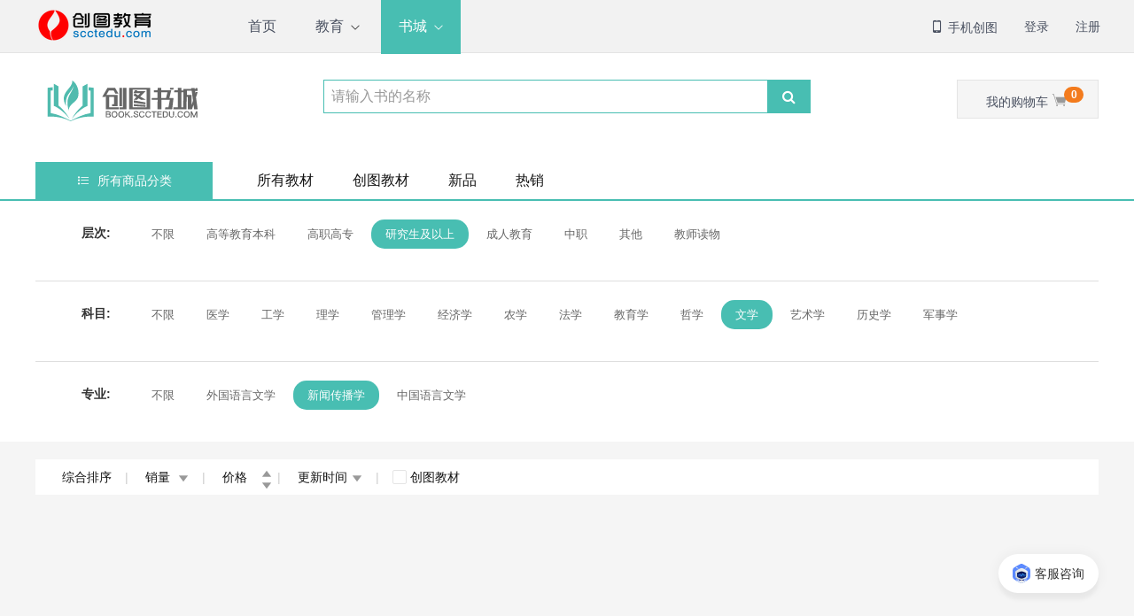

--- FILE ---
content_type: text/html; charset=UTF-8
request_url: https://book.scctedu.com/list/3/45/493
body_size: 13233
content:
<!DOCTYPE html>
<html>

<head>
    <meta charset="utf-8">
    <meta content="IE=edge,chrome=1" http-equiv="X-UA-Compatible">
    <meta name="description" content="个性化智慧教室设计、在线教学系统研发、精品课与微课制作、教学资源服务、教学数据收集，为客户提供一站式教学数字化、信息化、可监测化的解决方案">
    <meta name="keywords" content="创图教育,在线课程,智能测试,下载中心,书城">
    <meta name="viewport" content="width=device-width, initial-scale=1">
    <title>书城 | 创图教育</title>

    <!-- Set render engine for 360 browser -->
    <meta name="renderer" content="webkit">

    <!-- CSRF Token -->
    <meta name="csrf-token" content="RhC2VSvKoc6GaKqCJBkkjazRLKdGRo7XhJM0Yi9S">
    <meta name="login" content="0">
    <meta name="user_domain" content="https://user.scctedu.com">
    <meta name="app_domain" content="https://www.scctedu.com">
    <meta name="mall_domain" content="https://book.scctedu.com">
    <meta name="api_domain" content="https://api.scctedu.com/api">

    <!-- No Baidu Siteapp-->
    <meta http-equiv="Cache-Control" content="no-siteapp" />

    <link rel="icon" type="image/png" href="./img/td_icon.ico">

    <!-- Add to homescreen for Chrome on Android -->
    <meta name="mobile-web-app-capable" content="yes">
    <link rel="icon" sizes="192x192" href="assets/i/app-icon72x72@2x.png">

    <!-- Add to homescreen for Safari on iOS -->
    <meta name="apple-mobile-web-app-capable" content="yes">
    <meta name="apple-mobile-web-app-status-bar-style" content="black">
    <meta name="apple-mobile-web-app-title" content="Amaze UI" />
    <link rel="apple-touch-icon-precomposed" href="assets/i/app-icon72x72@2x.png">

    <!-- Tile icon for Win8 (144x144 + tile color) -->
    <meta name="msapplication-TileImage" content="assets/i/app-icon72x72@2x.png">
    <meta name="msapplication-TileColor" content="#0e90d2">

    <link rel="stylesheet" href="/v1/css/app.css?id=ee44f29dfc78aee70636">

        <link rel="stylesheet" href="/v1/css/book-class.css?id=922a58630f85018bda07">
</head>

<body>
<header class="view-header" id="TOP">
    <div class="am-g">
        <div class="am-u-sm-2 header-logo">
            <img src="https://attachment.scctedu.com/resources/public/logo-01.png?x-oss-process=image/resize,h_37" style="max-width: 100%;" />
        </div>
        <div class="am-u-sm-6 header-menu">
            <ul class="menu">
                <li>
                    <a href="https://book.scctedu.com/view">首页</a>
                </li>
                <li>
                    <a href="javascript:;">教育</a>
                    <i class="iconfont icon-dingbuxiala"></i>
                    <div class="menu-down">
                        <a href="https://book.scctedu.com/course">在线课程</a>

                        <a href="https://book.scctedu.com/download">下载中心</a>
                    </div>
                </li>
                <li class="header-menu-active">
                    <a href="javascript:;">书城</a>
                    <i class="iconfont icon-dingbuxiala"></i>
                    <div class="menu-down">
                        <a href="https://book.scctedu.com">所有教材</a>
                        <a href="https://book.scctedu.com/ct-textbook">创图教材</a>
                    </div>
                </li>












            </ul>
        </div>

        <div class="am-u-sm-4 ">
            <ul class="view-header-right">
                <li>
                    <a href="">
                        <i class="iconfont icon-msnui-tel"></i>
                        手机创图
                    </a>
                    <div class="header-qa view-header-right-down" style="z-index: 99999999">
                        <div class="">
                            <img src="https://attachment.scctedu.com/packages/scctedu_app.png" />
                            <span>创图教育学生端</span>
                        </div>
                        <div class="">
                            <img src="https://attachment.scctedu.com/packages/scctedu_app_teacher.png" />
                            <span>创图教育教师端</span>
                        </div>
                    </div>

                </li>
                                                <li><a href="https://book.scctedu.com/login">登录</a></li>
                <li><a href="https://book.scctedu.com/register">注册</a></li>
                            </ul>
        </div>
    </div>


</header>


    <div class="main">
        <!--书城头部 start-->
        <div class="book-header" id="menu">
    <div class="body-width">
        <div class="am-g am-g-fixed">
            <div class="am-u-sm-3 book-header-logo">
                <svg class="logo-icon" aria-hidden="true">
    <use xlink:href="#icon-weibiaoti--"></use>
</svg>
            </div>
            <div class="am-u-sm-6" style="padding: 0;">
                <div class="book-header-search">
                    <form class="am-input-group" action="https://book.scctedu.com/list">
                        <input type="text" name="keyword" class="am-form-field" placeholder="请输入书的名称" value="">
                        <span class="am-input-group-btn">
                            <button class="am-btn am-btn-default" type="submit"><span class="am-icon-search"></span> </button>
                        </span>
                    </form>
                </div>
                <p class="searchHistory">
                                    </p>
            </div>
            <div class="am-u-sm-3" style="padding: 0;">
                <div class="book-header-shopping">
                    <a href="https://book.scctedu.com/carts" class="book-header-shopping-content-tab">
                        我的购物车
                        <i class="iconfont icon-gouwuche"></i>
                        <span class="am-badge am-badge-warning am-round" id="cart_number">0</span>
                    </a>
                    <div class="book-header-shopping-content-list" id="cart-container">


                    </div>
                </div>
            </div>
        </div>
        <div class="am-g am-g-fixed">
            <div class="am-u-sm-2 allClassification">
                <a href="">
                    <i class="iconfont icon-fenlei"></i> 所有商品分类
                </a>
                <!--book-menu-list-active 首页这个class 默认显示 其他页面不用加-->
                <div class="book-menu-list " >
                                        <div class="book-menu-list-itme">
                        <h6 class="am-cf">
                            <a href="https://book.scctedu.com/list/1" class="am-fl">高等教育本科</a>
                            <a href="" class="am-fr"><i class="iconfont icon-right-copy"></i></a>
                        </h6>
                        <div class="book-menu-list-itme-class">
                                                            <a href="https://book.scctedu.com/list/1/8">医学</a>
                                                            <a href="https://book.scctedu.com/list/1/9">理学</a>
                                                            <a href="https://book.scctedu.com/list/1/10">文学</a>
                                                            <a href="https://book.scctedu.com/list/1/11">工学</a>
                                                            <a href="https://book.scctedu.com/list/1/21">农学</a>
                                                            <a href="https://book.scctedu.com/list/1/22">艺术学</a>
                                                            <a href="https://book.scctedu.com/list/1/23">教育学</a>
                                                            <a href="https://book.scctedu.com/list/1/25">管理学</a>
                                                            <a href="https://book.scctedu.com/list/1/26">法学</a>
                                                            <a href="https://book.scctedu.com/list/1/36">经济学</a>
                                                            <a href="https://book.scctedu.com/list/1/48">哲学</a>
                                                            <a href="https://book.scctedu.com/list/1/53">军事学</a>
                                                            <a href="https://book.scctedu.com/list/1/59">历史学</a>
                                                            <a href="https://book.scctedu.com/list/1/66">综合、通用</a>
                                                    </div>
                    </div>
                                        <div class="book-menu-list-itme">
                        <h6 class="am-cf">
                            <a href="https://book.scctedu.com/list/2" class="am-fl">高职高专</a>
                            <a href="" class="am-fr"><i class="iconfont icon-right-copy"></i></a>
                        </h6>
                        <div class="book-menu-list-itme-class">
                                                            <a href="https://book.scctedu.com/list/2/12">工学</a>
                                                            <a href="https://book.scctedu.com/list/2/17">医学</a>
                                                            <a href="https://book.scctedu.com/list/2/24">艺术学</a>
                                                            <a href="https://book.scctedu.com/list/2/27">教育学</a>
                                                            <a href="https://book.scctedu.com/list/2/29">理学</a>
                                                            <a href="https://book.scctedu.com/list/2/31">文学</a>
                                                            <a href="https://book.scctedu.com/list/2/37">管理学</a>
                                                            <a href="https://book.scctedu.com/list/2/47">农学</a>
                                                            <a href="https://book.scctedu.com/list/2/54">经济学</a>
                                                            <a href="https://book.scctedu.com/list/2/60">法学</a>
                                                            <a href="https://book.scctedu.com/list/2/64">历史学</a>
                                                            <a href="https://book.scctedu.com/list/2/75">哲学</a>
                                                            <a href="https://book.scctedu.com/list/2/78">军事学</a>
                                                    </div>
                    </div>
                                        <div class="book-menu-list-itme">
                        <h6 class="am-cf">
                            <a href="https://book.scctedu.com/list/3" class="am-fl">研究生及以上</a>
                            <a href="" class="am-fr"><i class="iconfont icon-right-copy"></i></a>
                        </h6>
                        <div class="book-menu-list-itme-class">
                                                            <a href="https://book.scctedu.com/list/3/13">医学</a>
                                                            <a href="https://book.scctedu.com/list/3/14">工学</a>
                                                            <a href="https://book.scctedu.com/list/3/15">理学</a>
                                                            <a href="https://book.scctedu.com/list/3/16">管理学</a>
                                                            <a href="https://book.scctedu.com/list/3/20">经济学</a>
                                                            <a href="https://book.scctedu.com/list/3/33">农学</a>
                                                            <a href="https://book.scctedu.com/list/3/34">法学</a>
                                                            <a href="https://book.scctedu.com/list/3/35">教育学</a>
                                                            <a href="https://book.scctedu.com/list/3/44">哲学</a>
                                                            <a href="https://book.scctedu.com/list/3/45">文学</a>
                                                            <a href="https://book.scctedu.com/list/3/46">艺术学</a>
                                                            <a href="https://book.scctedu.com/list/3/61">历史学</a>
                                                            <a href="https://book.scctedu.com/list/3/82">军事学</a>
                                                    </div>
                    </div>
                                        <div class="book-menu-list-itme">
                        <h6 class="am-cf">
                            <a href="https://book.scctedu.com/list/4" class="am-fl">成人教育</a>
                            <a href="" class="am-fr"><i class="iconfont icon-right-copy"></i></a>
                        </h6>
                        <div class="book-menu-list-itme-class">
                                                            <a href="https://book.scctedu.com/list/4/18">医学</a>
                                                            <a href="https://book.scctedu.com/list/4/19">艺术学</a>
                                                            <a href="https://book.scctedu.com/list/4/28">法学</a>
                                                            <a href="https://book.scctedu.com/list/4/32">理学</a>
                                                            <a href="https://book.scctedu.com/list/4/40">军事学</a>
                                                            <a href="https://book.scctedu.com/list/4/51">教育学</a>
                                                            <a href="https://book.scctedu.com/list/4/52">管理学</a>
                                                            <a href="https://book.scctedu.com/list/4/55">文学</a>
                                                            <a href="https://book.scctedu.com/list/4/56">工学</a>
                                                            <a href="https://book.scctedu.com/list/4/73">经济学</a>
                                                            <a href="https://book.scctedu.com/list/4/86">历史学</a>
                                                            <a href="https://book.scctedu.com/list/4/88">农学</a>
                                                            <a href="https://book.scctedu.com/list/4/92">哲学</a>
                                                    </div>
                    </div>
                                        <div class="book-menu-list-itme">
                        <h6 class="am-cf">
                            <a href="https://book.scctedu.com/list/5" class="am-fl">中职</a>
                            <a href="" class="am-fr"><i class="iconfont icon-right-copy"></i></a>
                        </h6>
                        <div class="book-menu-list-itme-class">
                                                            <a href="https://book.scctedu.com/list/5/30">医学</a>
                                                            <a href="https://book.scctedu.com/list/5/41">理学</a>
                                                            <a href="https://book.scctedu.com/list/5/42">管理学</a>
                                                            <a href="https://book.scctedu.com/list/5/50">工学</a>
                                                            <a href="https://book.scctedu.com/list/5/62">艺术学</a>
                                                            <a href="https://book.scctedu.com/list/5/71">经济学</a>
                                                            <a href="https://book.scctedu.com/list/5/72">文学</a>
                                                            <a href="https://book.scctedu.com/list/5/76">教育学</a>
                                                            <a href="https://book.scctedu.com/list/5/83">哲学</a>
                                                            <a href="https://book.scctedu.com/list/5/84">法学</a>
                                                            <a href="https://book.scctedu.com/list/5/87">农学</a>
                                                            <a href="https://book.scctedu.com/list/5/90">历史学</a>
                                                    </div>
                    </div>
                                        <div class="book-menu-list-itme">
                        <h6 class="am-cf">
                            <a href="https://book.scctedu.com/list/6" class="am-fl">其他</a>
                            <a href="" class="am-fr"><i class="iconfont icon-right-copy"></i></a>
                        </h6>
                        <div class="book-menu-list-itme-class">
                                                            <a href="https://book.scctedu.com/list/6/38">工学</a>
                                                            <a href="https://book.scctedu.com/list/6/43">教育学</a>
                                                            <a href="https://book.scctedu.com/list/6/49">医学</a>
                                                            <a href="https://book.scctedu.com/list/6/57">艺术学</a>
                                                            <a href="https://book.scctedu.com/list/6/65">管理学</a>
                                                            <a href="https://book.scctedu.com/list/6/67">理学</a>
                                                            <a href="https://book.scctedu.com/list/6/68">法学</a>
                                                            <a href="https://book.scctedu.com/list/6/69">历史学</a>
                                                            <a href="https://book.scctedu.com/list/6/70">军事学</a>
                                                            <a href="https://book.scctedu.com/list/6/79">文学</a>
                                                            <a href="https://book.scctedu.com/list/6/80">其他</a>
                                                            <a href="https://book.scctedu.com/list/6/741">经济学</a>
                                                            <a href="https://book.scctedu.com/list/6/742">综合、通用</a>
                                                    </div>
                    </div>
                                        <div class="book-menu-list-itme">
                        <h6 class="am-cf">
                            <a href="https://book.scctedu.com/list/7" class="am-fl">教师读物</a>
                            <a href="" class="am-fr"><i class="iconfont icon-right-copy"></i></a>
                        </h6>
                        <div class="book-menu-list-itme-class">
                                                            <a href="https://book.scctedu.com/list/7/39">理学</a>
                                                            <a href="https://book.scctedu.com/list/7/58">教育学</a>
                                                            <a href="https://book.scctedu.com/list/7/63">工学</a>
                                                            <a href="https://book.scctedu.com/list/7/74">艺术学</a>
                                                            <a href="https://book.scctedu.com/list/7/77">医学</a>
                                                            <a href="https://book.scctedu.com/list/7/81">文学</a>
                                                            <a href="https://book.scctedu.com/list/7/85">法学</a>
                                                            <a href="https://book.scctedu.com/list/7/89">历史学</a>
                                                            <a href="https://book.scctedu.com/list/7/91">哲学</a>
                                                    </div>
                    </div>
                    
                        <div class="item-body-content">
                                                        <div class="book-menu-list-itme-body">
                                                                <div class="item-body">
                                    <div class="item-body-class">
                                        <label for="">医学</label>
                                    </div>
                                    <div class="item-body-list">
                                                                                <a href="https://book.scctedu.com/list/1/8/248">药学</a>
                                                                                <a href="https://book.scctedu.com/list/1/8/249">基础医学</a>
                                                                                <a href="https://book.scctedu.com/list/1/8/250">护理学</a>
                                                                                <a href="https://book.scctedu.com/list/1/8/251">临床医学</a>
                                                                                <a href="https://book.scctedu.com/list/1/8/252">医学技术</a>
                                                                                <a href="https://book.scctedu.com/list/1/8/253">公共卫生与预防医学</a>
                                                                                <a href="https://book.scctedu.com/list/1/8/254">中药学</a>
                                                                                <a href="https://book.scctedu.com/list/1/8/255">中西医结合</a>
                                                                                <a href="https://book.scctedu.com/list/1/8/256">口腔医学</a>
                                                                                <a href="https://book.scctedu.com/list/1/8/257">特种医学</a>
                                                                                <a href="https://book.scctedu.com/list/1/8/258">中医学</a>
                                                                            </div>
                                </div>
                                                                <div class="item-body">
                                    <div class="item-body-class">
                                        <label for="">理学</label>
                                    </div>
                                    <div class="item-body-list">
                                                                                <a href="https://book.scctedu.com/list/1/9/213">数学</a>
                                                                                <a href="https://book.scctedu.com/list/1/9/214">化学</a>
                                                                                <a href="https://book.scctedu.com/list/1/9/215">物理学</a>
                                                                                <a href="https://book.scctedu.com/list/1/9/216">大气科学</a>
                                                                                <a href="https://book.scctedu.com/list/1/9/217">生物学</a>
                                                                                <a href="https://book.scctedu.com/list/1/9/218">统计学</a>
                                                                                <a href="https://book.scctedu.com/list/1/9/219">科学技术史</a>
                                                                                <a href="https://book.scctedu.com/list/1/9/220">地理学</a>
                                                                                <a href="https://book.scctedu.com/list/1/9/221">地质学</a>
                                                                                <a href="https://book.scctedu.com/list/1/9/222">海洋科学</a>
                                                                                <a href="https://book.scctedu.com/list/1/9/223">生态学</a>
                                                                                <a href="https://book.scctedu.com/list/1/9/224">系统科学</a>
                                                                                <a href="https://book.scctedu.com/list/1/9/225">天文学</a>
                                                                                <a href="https://book.scctedu.com/list/1/9/226">软件工程</a>
                                                                                <a href="https://book.scctedu.com/list/1/9/227">外国语言学</a>
                                                                                <a href="https://book.scctedu.com/list/1/9/228">地球物理学</a>
                                                                                <a href="https://book.scctedu.com/list/1/9/229">电气工程</a>
                                                                            </div>
                                </div>
                                                                <div class="item-body">
                                    <div class="item-body-class">
                                        <label for="">文学</label>
                                    </div>
                                    <div class="item-body-list">
                                                                                <a href="https://book.scctedu.com/list/1/10/244">中国语言文学</a>
                                                                                <a href="https://book.scctedu.com/list/1/10/245">外国语言文学</a>
                                                                                <a href="https://book.scctedu.com/list/1/10/246">新闻传播学</a>
                                                                                <a href="https://book.scctedu.com/list/1/10/247">美术学</a>
                                                                            </div>
                                </div>
                                                                <div class="item-body">
                                    <div class="item-body-class">
                                        <label for="">工学</label>
                                    </div>
                                    <div class="item-body-list">
                                                                                <a href="https://book.scctedu.com/list/1/11/159">软件工程</a>
                                                                                <a href="https://book.scctedu.com/list/1/11/160">环境科学与工程</a>
                                                                                <a href="https://book.scctedu.com/list/1/11/161">电气工程</a>
                                                                                <a href="https://book.scctedu.com/list/1/11/162">信息与通信工程</a>
                                                                                <a href="https://book.scctedu.com/list/1/11/163">力学</a>
                                                                                <a href="https://book.scctedu.com/list/1/11/164">计算机科学与技术</a>
                                                                                <a href="https://book.scctedu.com/list/1/11/165">地质资源与地质工程</a>
                                                                                <a href="https://book.scctedu.com/list/1/11/166">材料科学与工程</a>
                                                                                <a href="https://book.scctedu.com/list/1/11/167">城乡规划学</a>
                                                                                <a href="https://book.scctedu.com/list/1/11/168">核科学与技术</a>
                                                                                <a href="https://book.scctedu.com/list/1/11/169">土木工程</a>
                                                                                <a href="https://book.scctedu.com/list/1/11/170">建筑学</a>
                                                                                <a href="https://book.scctedu.com/list/1/11/171">食品科学与工程</a>
                                                                                <a href="https://book.scctedu.com/list/1/11/172">机械工程</a>
                                                                                <a href="https://book.scctedu.com/list/1/11/173">风景园林学</a>
                                                                                <a href="https://book.scctedu.com/list/1/11/174">安全科学与工程</a>
                                                                                <a href="https://book.scctedu.com/list/1/11/175">动力工程及工程热物理</a>
                                                                                <a href="https://book.scctedu.com/list/1/11/176">电子科学与技术</a>
                                                                                <a href="https://book.scctedu.com/list/1/11/177">工学</a>
                                                                                <a href="https://book.scctedu.com/list/1/11/178">控制科学与工程</a>
                                                                                <a href="https://book.scctedu.com/list/1/11/179">交通运输工程</a>
                                                                                <a href="https://book.scctedu.com/list/1/11/180">生物工程</a>
                                                                                <a href="https://book.scctedu.com/list/1/11/181">生物医学工程</a>
                                                                                <a href="https://book.scctedu.com/list/1/11/182">轻工技术与工程</a>
                                                                                <a href="https://book.scctedu.com/list/1/11/183">化学工程与技术</a>
                                                                                <a href="https://book.scctedu.com/list/1/11/184">航空宇航科学与技术</a>
                                                                                <a href="https://book.scctedu.com/list/1/11/185">光学工程</a>
                                                                                <a href="https://book.scctedu.com/list/1/11/186">测绘科学与技术</a>
                                                                                <a href="https://book.scctedu.com/list/1/11/187">石油与天然气工程</a>
                                                                                <a href="https://book.scctedu.com/list/1/11/188">船舶与海洋工程</a>
                                                                                <a href="https://book.scctedu.com/list/1/11/189">水利工程</a>
                                                                                <a href="https://book.scctedu.com/list/1/11/190">冶金工程</a>
                                                                                <a href="https://book.scctedu.com/list/1/11/191">仪器科学与技术</a>
                                                                                <a href="https://book.scctedu.com/list/1/11/192">纺织科学与工程</a>
                                                                                <a href="https://book.scctedu.com/list/1/11/193">矿业工程</a>
                                                                                <a href="https://book.scctedu.com/list/1/11/194">林业工程</a>
                                                                                <a href="https://book.scctedu.com/list/1/11/195">农业工程</a>
                                                                                <a href="https://book.scctedu.com/list/1/11/758">设计学</a>
                                                                                <a href="https://book.scctedu.com/list/1/11/771">网络空间安全</a>
                                                                            </div>
                                </div>
                                                                <div class="item-body">
                                    <div class="item-body-class">
                                        <label for="">农学</label>
                                    </div>
                                    <div class="item-body-list">
                                                                                <a href="https://book.scctedu.com/list/1/21/235">作物学</a>
                                                                                <a href="https://book.scctedu.com/list/1/21/236">农业资源与环境</a>
                                                                                <a href="https://book.scctedu.com/list/1/21/237">兽医学</a>
                                                                                <a href="https://book.scctedu.com/list/1/21/238">水产</a>
                                                                                <a href="https://book.scctedu.com/list/1/21/239">植物保护</a>
                                                                                <a href="https://book.scctedu.com/list/1/21/240">林学</a>
                                                                                <a href="https://book.scctedu.com/list/1/21/241">畜牧学</a>
                                                                                <a href="https://book.scctedu.com/list/1/21/242">园艺学</a>
                                                                                <a href="https://book.scctedu.com/list/1/21/243">草学</a>
                                                                                <a href="https://book.scctedu.com/list/1/21/764">农业工程</a>
                                                                            </div>
                                </div>
                                                                <div class="item-body">
                                    <div class="item-body-class">
                                        <label for="">艺术学</label>
                                    </div>
                                    <div class="item-body-list">
                                                                                <a href="https://book.scctedu.com/list/1/22/259">设计学</a>
                                                                                <a href="https://book.scctedu.com/list/1/22/260">美术学</a>
                                                                                <a href="https://book.scctedu.com/list/1/22/261">戏剧与影视学</a>
                                                                                <a href="https://book.scctedu.com/list/1/22/262">音乐与舞蹈学</a>
                                                                                <a href="https://book.scctedu.com/list/1/22/263">艺术学理论</a>
                                                                                <a href="https://book.scctedu.com/list/1/22/264">外国语言文学</a>
                                                                                <a href="https://book.scctedu.com/list/1/22/265">体育学</a>
                                                                            </div>
                                </div>
                                                                <div class="item-body">
                                    <div class="item-body-class">
                                        <label for="">教育学</label>
                                    </div>
                                    <div class="item-body-list">
                                                                                <a href="https://book.scctedu.com/list/1/23/201">教育学</a>
                                                                                <a href="https://book.scctedu.com/list/1/23/202">体育学</a>
                                                                                <a href="https://book.scctedu.com/list/1/23/203">心理学</a>
                                                                                <a href="https://book.scctedu.com/list/1/23/204">管理学</a>
                                                                            </div>
                                </div>
                                                                <div class="item-body">
                                    <div class="item-body-class">
                                        <label for="">管理学</label>
                                    </div>
                                    <div class="item-body-list">
                                                                                <a href="https://book.scctedu.com/list/1/25/196">管理科学与工程</a>
                                                                                <a href="https://book.scctedu.com/list/1/25/197">工商管理</a>
                                                                                <a href="https://book.scctedu.com/list/1/25/198">公共管理</a>
                                                                                <a href="https://book.scctedu.com/list/1/25/199">图书情报与档案管理</a>
                                                                                <a href="https://book.scctedu.com/list/1/25/200">农林经济管理</a>
                                                                            </div>
                                </div>
                                                                <div class="item-body">
                                    <div class="item-body-class">
                                        <label for="">法学</label>
                                    </div>
                                    <div class="item-body-list">
                                                                                <a href="https://book.scctedu.com/list/1/26/153">马克思主义理论</a>
                                                                                <a href="https://book.scctedu.com/list/1/26/154">法学</a>
                                                                                <a href="https://book.scctedu.com/list/1/26/155">公安学</a>
                                                                                <a href="https://book.scctedu.com/list/1/26/156">社会学</a>
                                                                                <a href="https://book.scctedu.com/list/1/26/157">政治学</a>
                                                                                <a href="https://book.scctedu.com/list/1/26/158">民族学</a>
                                                                            </div>
                                </div>
                                                                <div class="item-body">
                                    <div class="item-body-class">
                                        <label for="">经济学</label>
                                    </div>
                                    <div class="item-body-list">
                                                                                <a href="https://book.scctedu.com/list/1/36/205">应用经济学</a>
                                                                                <a href="https://book.scctedu.com/list/1/36/206">理论经济学</a>
                                                                                <a href="https://book.scctedu.com/list/1/36/207">经济学</a>
                                                                            </div>
                                </div>
                                                                <div class="item-body">
                                    <div class="item-body-class">
                                        <label for="">哲学</label>
                                    </div>
                                    <div class="item-body-list">
                                                                                <a href="https://book.scctedu.com/list/1/48/266">哲学</a>
                                                                            </div>
                                </div>
                                                                <div class="item-body">
                                    <div class="item-body-class">
                                        <label for="">军事学</label>
                                    </div>
                                    <div class="item-body-list">
                                                                                <a href="https://book.scctedu.com/list/1/53/208">军事思想及军事历史</a>
                                                                                <a href="https://book.scctedu.com/list/1/53/209">军队指挥学</a>
                                                                                <a href="https://book.scctedu.com/list/1/53/210">军事训练学</a>
                                                                                <a href="https://book.scctedu.com/list/1/53/211">军事学</a>
                                                                                <a href="https://book.scctedu.com/list/1/53/212">军制学</a>
                                                                            </div>
                                </div>
                                                                <div class="item-body">
                                    <div class="item-body-class">
                                        <label for="">历史学</label>
                                    </div>
                                    <div class="item-body-list">
                                                                                <a href="https://book.scctedu.com/list/1/59/230">中国史</a>
                                                                                <a href="https://book.scctedu.com/list/1/59/231">世界史</a>
                                                                                <a href="https://book.scctedu.com/list/1/59/232">历史学</a>
                                                                                <a href="https://book.scctedu.com/list/1/59/233">外国史</a>
                                                                                <a href="https://book.scctedu.com/list/1/59/234">考古学</a>
                                                                            </div>
                                </div>
                                                                <div class="item-body">
                                    <div class="item-body-class">
                                        <label for="">综合、通用</label>
                                    </div>
                                    <div class="item-body-list">
                                                                                <a href="https://book.scctedu.com/list/1/66/267">自然科学总论</a>
                                                                                <a href="https://book.scctedu.com/list/1/66/268">社会科学总论</a>
                                                                            </div>
                                </div>
                                                            </div>
                                                        <div class="book-menu-list-itme-body">
                                                                <div class="item-body">
                                    <div class="item-body-class">
                                        <label for="">工学</label>
                                    </div>
                                    <div class="item-body-list">
                                                                                <a href="https://book.scctedu.com/list/2/12/274">计算机科学与技术</a>
                                                                                <a href="https://book.scctedu.com/list/2/12/275">土木工程</a>
                                                                                <a href="https://book.scctedu.com/list/2/12/276">交通运输工程</a>
                                                                                <a href="https://book.scctedu.com/list/2/12/277">电气工程</a>
                                                                                <a href="https://book.scctedu.com/list/2/12/278">机械工程</a>
                                                                                <a href="https://book.scctedu.com/list/2/12/279">轻工技术与工程</a>
                                                                                <a href="https://book.scctedu.com/list/2/12/280">建筑学</a>
                                                                                <a href="https://book.scctedu.com/list/2/12/281">软件工程</a>
                                                                                <a href="https://book.scctedu.com/list/2/12/282">化学工程与技术</a>
                                                                                <a href="https://book.scctedu.com/list/2/12/283">电子科学与技术</a>
                                                                                <a href="https://book.scctedu.com/list/2/12/284">风景园林学</a>
                                                                                <a href="https://book.scctedu.com/list/2/12/285">力学</a>
                                                                                <a href="https://book.scctedu.com/list/2/12/286">食品科学与工程</a>
                                                                                <a href="https://book.scctedu.com/list/2/12/287">信息与通信工程</a>
                                                                                <a href="https://book.scctedu.com/list/2/12/288">船舶与海洋工程</a>
                                                                                <a href="https://book.scctedu.com/list/2/12/289">林业工程</a>
                                                                                <a href="https://book.scctedu.com/list/2/12/290">控制科学与工程</a>
                                                                                <a href="https://book.scctedu.com/list/2/12/291">材料科学与工程</a>
                                                                                <a href="https://book.scctedu.com/list/2/12/292">动力工程及工程热物理</a>
                                                                                <a href="https://book.scctedu.com/list/2/12/293">农业工程</a>
                                                                                <a href="https://book.scctedu.com/list/2/12/294">测绘科学与技术</a>
                                                                                <a href="https://book.scctedu.com/list/2/12/295">纺织科学与工程</a>
                                                                                <a href="https://book.scctedu.com/list/2/12/296">水利工程</a>
                                                                                <a href="https://book.scctedu.com/list/2/12/297">生物工程</a>
                                                                                <a href="https://book.scctedu.com/list/2/12/298">外国语言文学</a>
                                                                                <a href="https://book.scctedu.com/list/2/12/299">环境科学与工程</a>
                                                                                <a href="https://book.scctedu.com/list/2/12/300">城乡规划学</a>
                                                                                <a href="https://book.scctedu.com/list/2/12/301">航空宇航科学与技术</a>
                                                                                <a href="https://book.scctedu.com/list/2/12/302">矿业工程</a>
                                                                                <a href="https://book.scctedu.com/list/2/12/303">地质资源与地质工程</a>
                                                                                <a href="https://book.scctedu.com/list/2/12/304">生物医学工程</a>
                                                                                <a href="https://book.scctedu.com/list/2/12/305">光学工程</a>
                                                                                <a href="https://book.scctedu.com/list/2/12/306">仪器科学与技术</a>
                                                                                <a href="https://book.scctedu.com/list/2/12/307">安全科学与工程</a>
                                                                                <a href="https://book.scctedu.com/list/2/12/308">石油与天然气工程</a>
                                                                                <a href="https://book.scctedu.com/list/2/12/772">网络空间安全</a>
                                                                            </div>
                                </div>
                                                                <div class="item-body">
                                    <div class="item-body-class">
                                        <label for="">医学</label>
                                    </div>
                                    <div class="item-body-list">
                                                                                <a href="https://book.scctedu.com/list/2/17/348">护理学</a>
                                                                                <a href="https://book.scctedu.com/list/2/17/349">中药学</a>
                                                                                <a href="https://book.scctedu.com/list/2/17/350">基础医学</a>
                                                                                <a href="https://book.scctedu.com/list/2/17/351">药学</a>
                                                                                <a href="https://book.scctedu.com/list/2/17/352">医学技术</a>
                                                                                <a href="https://book.scctedu.com/list/2/17/353">临床医学</a>
                                                                                <a href="https://book.scctedu.com/list/2/17/354">中医学</a>
                                                                                <a href="https://book.scctedu.com/list/2/17/355">口腔医学</a>
                                                                                <a href="https://book.scctedu.com/list/2/17/356">公共卫生与预防医学</a>
                                                                                <a href="https://book.scctedu.com/list/2/17/357">特种医学</a>
                                                                            </div>
                                </div>
                                                                <div class="item-body">
                                    <div class="item-body-class">
                                        <label for="">艺术学</label>
                                    </div>
                                    <div class="item-body-list">
                                                                                <a href="https://book.scctedu.com/list/2/24/358">音乐与舞蹈学</a>
                                                                                <a href="https://book.scctedu.com/list/2/24/359">戏剧与影视学</a>
                                                                                <a href="https://book.scctedu.com/list/2/24/360">设计学</a>
                                                                                <a href="https://book.scctedu.com/list/2/24/361">美术学</a>
                                                                                <a href="https://book.scctedu.com/list/2/24/362">艺术学理论</a>
                                                                            </div>
                                </div>
                                                                <div class="item-body">
                                    <div class="item-body-class">
                                        <label for="">教育学</label>
                                    </div>
                                    <div class="item-body-list">
                                                                                <a href="https://book.scctedu.com/list/2/27/314">教育学</a>
                                                                                <a href="https://book.scctedu.com/list/2/27/315">体育学</a>
                                                                                <a href="https://book.scctedu.com/list/2/27/316">心理学</a>
                                                                                <a href="https://book.scctedu.com/list/2/27/317">文化学</a>
                                                                            </div>
                                </div>
                                                                <div class="item-body">
                                    <div class="item-body-class">
                                        <label for="">理学</label>
                                    </div>
                                    <div class="item-body-list">
                                                                                <a href="https://book.scctedu.com/list/2/29/323">数学</a>
                                                                                <a href="https://book.scctedu.com/list/2/29/324">生物学</a>
                                                                                <a href="https://book.scctedu.com/list/2/29/325">物理学</a>
                                                                                <a href="https://book.scctedu.com/list/2/29/326">化学</a>
                                                                                <a href="https://book.scctedu.com/list/2/29/327">地质学</a>
                                                                                <a href="https://book.scctedu.com/list/2/29/328">统计学</a>
                                                                                <a href="https://book.scctedu.com/list/2/29/329">科学技术史</a>
                                                                                <a href="https://book.scctedu.com/list/2/29/330">地理学</a>
                                                                                <a href="https://book.scctedu.com/list/2/29/331">软件工程</a>
                                                                                <a href="https://book.scctedu.com/list/2/29/332">生态学</a>
                                                                                <a href="https://book.scctedu.com/list/2/29/765">大气科学</a>
                                                                                <a href="https://book.scctedu.com/list/2/29/773">海洋科学</a>
                                                                            </div>
                                </div>
                                                                <div class="item-body">
                                    <div class="item-body-class">
                                        <label for="">文学</label>
                                    </div>
                                    <div class="item-body-list">
                                                                                <a href="https://book.scctedu.com/list/2/31/345">外国语言文学</a>
                                                                                <a href="https://book.scctedu.com/list/2/31/346">中国语言文学</a>
                                                                                <a href="https://book.scctedu.com/list/2/31/347">新闻传播学</a>
                                                                            </div>
                                </div>
                                                                <div class="item-body">
                                    <div class="item-body-class">
                                        <label for="">管理学</label>
                                    </div>
                                    <div class="item-body-list">
                                                                                <a href="https://book.scctedu.com/list/2/37/309">工商管理</a>
                                                                                <a href="https://book.scctedu.com/list/2/37/310">公共管理</a>
                                                                                <a href="https://book.scctedu.com/list/2/37/311">管理科学与工程</a>
                                                                                <a href="https://book.scctedu.com/list/2/37/312">图书情报与档案管理</a>
                                                                                <a href="https://book.scctedu.com/list/2/37/313">农林经济管理</a>
                                                                            </div>
                                </div>
                                                                <div class="item-body">
                                    <div class="item-body-class">
                                        <label for="">农学</label>
                                    </div>
                                    <div class="item-body-list">
                                                                                <a href="https://book.scctedu.com/list/2/47/336">林学</a>
                                                                                <a href="https://book.scctedu.com/list/2/47/337">兽医学</a>
                                                                                <a href="https://book.scctedu.com/list/2/47/338">园艺学</a>
                                                                                <a href="https://book.scctedu.com/list/2/47/339">植物保护</a>
                                                                                <a href="https://book.scctedu.com/list/2/47/340">水产</a>
                                                                                <a href="https://book.scctedu.com/list/2/47/341">农业资源与环境</a>
                                                                                <a href="https://book.scctedu.com/list/2/47/342">作物学</a>
                                                                                <a href="https://book.scctedu.com/list/2/47/343">畜牧学</a>
                                                                                <a href="https://book.scctedu.com/list/2/47/344">草学</a>
                                                                                <a href="https://book.scctedu.com/list/2/47/767">农业工程</a>
                                                                            </div>
                                </div>
                                                                <div class="item-body">
                                    <div class="item-body-class">
                                        <label for="">经济学</label>
                                    </div>
                                    <div class="item-body-list">
                                                                                <a href="https://book.scctedu.com/list/2/54/318">应用经济学</a>
                                                                                <a href="https://book.scctedu.com/list/2/54/319">理论经济学</a>
                                                                            </div>
                                </div>
                                                                <div class="item-body">
                                    <div class="item-body-class">
                                        <label for="">法学</label>
                                    </div>
                                    <div class="item-body-list">
                                                                                <a href="https://book.scctedu.com/list/2/60/269">法学</a>
                                                                                <a href="https://book.scctedu.com/list/2/60/270">社会学</a>
                                                                                <a href="https://book.scctedu.com/list/2/60/271">马克思主义理论</a>
                                                                                <a href="https://book.scctedu.com/list/2/60/272">公安学</a>
                                                                                <a href="https://book.scctedu.com/list/2/60/273">政治学</a>
                                                                            </div>
                                </div>
                                                                <div class="item-body">
                                    <div class="item-body-class">
                                        <label for="">历史学</label>
                                    </div>
                                    <div class="item-body-list">
                                                                                <a href="https://book.scctedu.com/list/2/64/333">中国史</a>
                                                                                <a href="https://book.scctedu.com/list/2/64/334">外国史</a>
                                                                                <a href="https://book.scctedu.com/list/2/64/335">世界史</a>
                                                                            </div>
                                </div>
                                                                <div class="item-body">
                                    <div class="item-body-class">
                                        <label for="">哲学</label>
                                    </div>
                                    <div class="item-body-list">
                                                                                <a href="https://book.scctedu.com/list/2/75/363">哲学</a>
                                                                            </div>
                                </div>
                                                                <div class="item-body">
                                    <div class="item-body-class">
                                        <label for="">军事学</label>
                                    </div>
                                    <div class="item-body-list">
                                                                                <a href="https://book.scctedu.com/list/2/78/320">军队指挥学</a>
                                                                                <a href="https://book.scctedu.com/list/2/78/321">军事思想及军事历史</a>
                                                                                <a href="https://book.scctedu.com/list/2/78/322">军事训练学</a>
                                                                            </div>
                                </div>
                                                            </div>
                                                        <div class="book-menu-list-itme-body">
                                                                <div class="item-body">
                                    <div class="item-body-class">
                                        <label for="">医学</label>
                                    </div>
                                    <div class="item-body-list">
                                                                                <a href="https://book.scctedu.com/list/3/13/495">临床医学</a>
                                                                                <a href="https://book.scctedu.com/list/3/13/496">基础医学</a>
                                                                                <a href="https://book.scctedu.com/list/3/13/497">药学</a>
                                                                                <a href="https://book.scctedu.com/list/3/13/498">口腔医学</a>
                                                                                <a href="https://book.scctedu.com/list/3/13/499">特种医学</a>
                                                                                <a href="https://book.scctedu.com/list/3/13/500">医学技术</a>
                                                                                <a href="https://book.scctedu.com/list/3/13/501">中医学</a>
                                                                                <a href="https://book.scctedu.com/list/3/13/502">公共卫生与预防医学</a>
                                                                                <a href="https://book.scctedu.com/list/3/13/503">中西医结合</a>
                                                                                <a href="https://book.scctedu.com/list/3/13/757">护理学</a>
                                                                                <a href="https://book.scctedu.com/list/3/13/766">中药学</a>
                                                                            </div>
                                </div>
                                                                <div class="item-body">
                                    <div class="item-body-class">
                                        <label for="">工学</label>
                                    </div>
                                    <div class="item-body-list">
                                                                                <a href="https://book.scctedu.com/list/3/14/422">环境科学与工程</a>
                                                                                <a href="https://book.scctedu.com/list/3/14/423">力学</a>
                                                                                <a href="https://book.scctedu.com/list/3/14/424">材料科学与工程</a>
                                                                                <a href="https://book.scctedu.com/list/3/14/425">轻工技术与工程</a>
                                                                                <a href="https://book.scctedu.com/list/3/14/426">航空宇航科学与技术</a>
                                                                                <a href="https://book.scctedu.com/list/3/14/427">机械工程</a>
                                                                                <a href="https://book.scctedu.com/list/3/14/428">水利工程</a>
                                                                                <a href="https://book.scctedu.com/list/3/14/429">计算机科学与技术</a>
                                                                                <a href="https://book.scctedu.com/list/3/14/430">测绘科学与技术</a>
                                                                                <a href="https://book.scctedu.com/list/3/14/431">信息与通信工程</a>
                                                                                <a href="https://book.scctedu.com/list/3/14/432">电气工程</a>
                                                                                <a href="https://book.scctedu.com/list/3/14/433">控制科学与工程</a>
                                                                                <a href="https://book.scctedu.com/list/3/14/434">交通运输工程</a>
                                                                                <a href="https://book.scctedu.com/list/3/14/435">化学工程与技术</a>
                                                                                <a href="https://book.scctedu.com/list/3/14/436">生物医学工程</a>
                                                                                <a href="https://book.scctedu.com/list/3/14/437">土木工程</a>
                                                                                <a href="https://book.scctedu.com/list/3/14/438">动力工程及工程热物理</a>
                                                                                <a href="https://book.scctedu.com/list/3/14/439">地质资源与地质工程</a>
                                                                                <a href="https://book.scctedu.com/list/3/14/440">软件工程</a>
                                                                                <a href="https://book.scctedu.com/list/3/14/441">电子科学与技术</a>
                                                                                <a href="https://book.scctedu.com/list/3/14/442">核科学与技术</a>
                                                                                <a href="https://book.scctedu.com/list/3/14/443">光学工程</a>
                                                                                <a href="https://book.scctedu.com/list/3/14/444">生物工程</a>
                                                                                <a href="https://book.scctedu.com/list/3/14/445">船舶与海洋工程</a>
                                                                                <a href="https://book.scctedu.com/list/3/14/446">食品科学与工程</a>
                                                                                <a href="https://book.scctedu.com/list/3/14/447">风景园林学</a>
                                                                                <a href="https://book.scctedu.com/list/3/14/448">冶金工程</a>
                                                                                <a href="https://book.scctedu.com/list/3/14/449">农业工程</a>
                                                                                <a href="https://book.scctedu.com/list/3/14/450">建筑学</a>
                                                                                <a href="https://book.scctedu.com/list/3/14/451">矿业工程</a>
                                                                                <a href="https://book.scctedu.com/list/3/14/452">石油与天然气工程</a>
                                                                                <a href="https://book.scctedu.com/list/3/14/453">城乡规划学</a>
                                                                                <a href="https://book.scctedu.com/list/3/14/454">兵器科学与技术</a>
                                                                                <a href="https://book.scctedu.com/list/3/14/455">林业工程</a>
                                                                                <a href="https://book.scctedu.com/list/3/14/763">安全科学与工程</a>
                                                                            </div>
                                </div>
                                                                <div class="item-body">
                                    <div class="item-body-class">
                                        <label for="">理学</label>
                                    </div>
                                    <div class="item-body-list">
                                                                                <a href="https://book.scctedu.com/list/3/15/467">数学</a>
                                                                                <a href="https://book.scctedu.com/list/3/15/468">生态学</a>
                                                                                <a href="https://book.scctedu.com/list/3/15/469">地质学</a>
                                                                                <a href="https://book.scctedu.com/list/3/15/470">物理学</a>
                                                                                <a href="https://book.scctedu.com/list/3/15/471">生物学</a>
                                                                                <a href="https://book.scctedu.com/list/3/15/472">大气科学</a>
                                                                                <a href="https://book.scctedu.com/list/3/15/473">化学</a>
                                                                                <a href="https://book.scctedu.com/list/3/15/474">统计学</a>
                                                                                <a href="https://book.scctedu.com/list/3/15/475">系统科学</a>
                                                                                <a href="https://book.scctedu.com/list/3/15/476">地理学</a>
                                                                                <a href="https://book.scctedu.com/list/3/15/477">海洋科学</a>
                                                                                <a href="https://book.scctedu.com/list/3/15/478">地球物理学</a>
                                                                                <a href="https://book.scctedu.com/list/3/15/479">科学技术史</a>
                                                                                <a href="https://book.scctedu.com/list/3/15/480">天文学</a>
                                                                            </div>
                                </div>
                                                                <div class="item-body">
                                    <div class="item-body-class">
                                        <label for="">管理学</label>
                                    </div>
                                    <div class="item-body-list">
                                                                                <a href="https://book.scctedu.com/list/3/16/456">工商管理</a>
                                                                                <a href="https://book.scctedu.com/list/3/16/457">管理科学与工程</a>
                                                                                <a href="https://book.scctedu.com/list/3/16/458">公共管理</a>
                                                                                <a href="https://book.scctedu.com/list/3/16/459">图书情报与档案管理</a>
                                                                                <a href="https://book.scctedu.com/list/3/16/460">农林经济管理</a>
                                                                            </div>
                                </div>
                                                                <div class="item-body">
                                    <div class="item-body-class">
                                        <label for="">经济学</label>
                                    </div>
                                    <div class="item-body-list">
                                                                                <a href="https://book.scctedu.com/list/3/20/464">应用经济学</a>
                                                                                <a href="https://book.scctedu.com/list/3/20/465">理论经济学</a>
                                                                            </div>
                                </div>
                                                                <div class="item-body">
                                    <div class="item-body-class">
                                        <label for="">农学</label>
                                    </div>
                                    <div class="item-body-list">
                                                                                <a href="https://book.scctedu.com/list/3/33/485">林学</a>
                                                                                <a href="https://book.scctedu.com/list/3/33/486">农业资源与环境</a>
                                                                                <a href="https://book.scctedu.com/list/3/33/487">作物学</a>
                                                                                <a href="https://book.scctedu.com/list/3/33/488">水产</a>
                                                                                <a href="https://book.scctedu.com/list/3/33/489">畜牧学</a>
                                                                                <a href="https://book.scctedu.com/list/3/33/490">兽医学</a>
                                                                                <a href="https://book.scctedu.com/list/3/33/491">草学</a>
                                                                            </div>
                                </div>
                                                                <div class="item-body">
                                    <div class="item-body-class">
                                        <label for="">法学</label>
                                    </div>
                                    <div class="item-body-list">
                                                                                <a href="https://book.scctedu.com/list/3/34/417">法学</a>
                                                                                <a href="https://book.scctedu.com/list/3/34/418">马克思主义理论</a>
                                                                                <a href="https://book.scctedu.com/list/3/34/419">社会学</a>
                                                                                <a href="https://book.scctedu.com/list/3/34/420">公安学</a>
                                                                                <a href="https://book.scctedu.com/list/3/34/421">政治学</a>
                                                                                <a href="https://book.scctedu.com/list/3/34/756">民族学</a>
                                                                            </div>
                                </div>
                                                                <div class="item-body">
                                    <div class="item-body-class">
                                        <label for="">教育学</label>
                                    </div>
                                    <div class="item-body-list">
                                                                                <a href="https://book.scctedu.com/list/3/35/461">教育学</a>
                                                                                <a href="https://book.scctedu.com/list/3/35/462">体育学</a>
                                                                                <a href="https://book.scctedu.com/list/3/35/463">心理学</a>
                                                                            </div>
                                </div>
                                                                <div class="item-body">
                                    <div class="item-body-class">
                                        <label for="">哲学</label>
                                    </div>
                                    <div class="item-body-list">
                                                                                <a href="https://book.scctedu.com/list/3/44/509">哲学</a>
                                                                            </div>
                                </div>
                                                                <div class="item-body">
                                    <div class="item-body-class">
                                        <label for="">文学</label>
                                    </div>
                                    <div class="item-body-list">
                                                                                <a href="https://book.scctedu.com/list/3/45/492">外国语言文学</a>
                                                                                <a href="https://book.scctedu.com/list/3/45/493">新闻传播学</a>
                                                                                <a href="https://book.scctedu.com/list/3/45/494">中国语言文学</a>
                                                                            </div>
                                </div>
                                                                <div class="item-body">
                                    <div class="item-body-class">
                                        <label for="">艺术学</label>
                                    </div>
                                    <div class="item-body-list">
                                                                                <a href="https://book.scctedu.com/list/3/46/504">美术学</a>
                                                                                <a href="https://book.scctedu.com/list/3/46/505">戏剧与影视学</a>
                                                                                <a href="https://book.scctedu.com/list/3/46/506">设计学</a>
                                                                                <a href="https://book.scctedu.com/list/3/46/507">音乐与舞蹈学</a>
                                                                                <a href="https://book.scctedu.com/list/3/46/508">艺术学理论</a>
                                                                            </div>
                                </div>
                                                                <div class="item-body">
                                    <div class="item-body-class">
                                        <label for="">历史学</label>
                                    </div>
                                    <div class="item-body-list">
                                                                                <a href="https://book.scctedu.com/list/3/61/481">考古学</a>
                                                                                <a href="https://book.scctedu.com/list/3/61/482">中国史</a>
                                                                                <a href="https://book.scctedu.com/list/3/61/483">世界史</a>
                                                                                <a href="https://book.scctedu.com/list/3/61/484">外国史</a>
                                                                            </div>
                                </div>
                                                                <div class="item-body">
                                    <div class="item-body-class">
                                        <label for="">军事学</label>
                                    </div>
                                    <div class="item-body-list">
                                                                                <a href="https://book.scctedu.com/list/3/82/466">军事学</a>
                                                                            </div>
                                </div>
                                                            </div>
                                                        <div class="book-menu-list-itme-body">
                                                                <div class="item-body">
                                    <div class="item-body-class">
                                        <label for="">医学</label>
                                    </div>
                                    <div class="item-body-list">
                                                                                <a href="https://book.scctedu.com/list/4/18/140">公共卫生与预防医学</a>
                                                                                <a href="https://book.scctedu.com/list/4/18/141">临床医学</a>
                                                                                <a href="https://book.scctedu.com/list/4/18/142">基础医学</a>
                                                                                <a href="https://book.scctedu.com/list/4/18/143">护理学</a>
                                                                                <a href="https://book.scctedu.com/list/4/18/144">药学</a>
                                                                                <a href="https://book.scctedu.com/list/4/18/145">医学技术</a>
                                                                                <a href="https://book.scctedu.com/list/4/18/146">中药学</a>
                                                                                <a href="https://book.scctedu.com/list/4/18/147">中医学</a>
                                                                            </div>
                                </div>
                                                                <div class="item-body">
                                    <div class="item-body-class">
                                        <label for="">艺术学</label>
                                    </div>
                                    <div class="item-body-list">
                                                                                <a href="https://book.scctedu.com/list/4/19/148">戏剧与影视学</a>
                                                                                <a href="https://book.scctedu.com/list/4/19/149">美术学</a>
                                                                                <a href="https://book.scctedu.com/list/4/19/150">设计学</a>
                                                                                <a href="https://book.scctedu.com/list/4/19/151">艺术学理论</a>
                                                                            </div>
                                </div>
                                                                <div class="item-body">
                                    <div class="item-body-class">
                                        <label for="">法学</label>
                                    </div>
                                    <div class="item-body-list">
                                                                                <a href="https://book.scctedu.com/list/4/28/93">社会学</a>
                                                                                <a href="https://book.scctedu.com/list/4/28/94">法学</a>
                                                                                <a href="https://book.scctedu.com/list/4/28/95">马克思主义理论</a>
                                                                                <a href="https://book.scctedu.com/list/4/28/96">政治学</a>
                                                                                <a href="https://book.scctedu.com/list/4/28/97">公安学</a>
                                                                            </div>
                                </div>
                                                                <div class="item-body">
                                    <div class="item-body-class">
                                        <label for="">理学</label>
                                    </div>
                                    <div class="item-body-list">
                                                                                <a href="https://book.scctedu.com/list/4/32/130">数学</a>
                                                                                <a href="https://book.scctedu.com/list/4/32/131">统计学</a>
                                                                                <a href="https://book.scctedu.com/list/4/32/132">生物学</a>
                                                                                <a href="https://book.scctedu.com/list/4/32/133">化学</a>
                                                                                <a href="https://book.scctedu.com/list/4/32/760">生态学</a>
                                                                                <a href="https://book.scctedu.com/list/4/32/761">地质学</a>
                                                                                <a href="https://book.scctedu.com/list/4/32/762">物理学</a>
                                                                            </div>
                                </div>
                                                                <div class="item-body">
                                    <div class="item-body-class">
                                        <label for="">军事学</label>
                                    </div>
                                    <div class="item-body-list">
                                                                                <a href="https://book.scctedu.com/list/4/40/127">军事训练学</a>
                                                                                <a href="https://book.scctedu.com/list/4/40/128">军队指挥学</a>
                                                                                <a href="https://book.scctedu.com/list/4/40/129">军事思想及军事历史</a>
                                                                            </div>
                                </div>
                                                                <div class="item-body">
                                    <div class="item-body-class">
                                        <label for="">教育学</label>
                                    </div>
                                    <div class="item-body-list">
                                                                                <a href="https://book.scctedu.com/list/4/51/121">教育学</a>
                                                                                <a href="https://book.scctedu.com/list/4/51/122">体育学</a>
                                                                                <a href="https://book.scctedu.com/list/4/51/123">心理学</a>
                                                                            </div>
                                </div>
                                                                <div class="item-body">
                                    <div class="item-body-class">
                                        <label for="">管理学</label>
                                    </div>
                                    <div class="item-body-list">
                                                                                <a href="https://book.scctedu.com/list/4/52/116">公共管理</a>
                                                                                <a href="https://book.scctedu.com/list/4/52/117">管理科学与工程</a>
                                                                                <a href="https://book.scctedu.com/list/4/52/118">图书情报与档案管理</a>
                                                                                <a href="https://book.scctedu.com/list/4/52/119">工商管理</a>
                                                                                <a href="https://book.scctedu.com/list/4/52/120">农林经济管理</a>
                                                                            </div>
                                </div>
                                                                <div class="item-body">
                                    <div class="item-body-class">
                                        <label for="">文学</label>
                                    </div>
                                    <div class="item-body-list">
                                                                                <a href="https://book.scctedu.com/list/4/55/137">新闻传播学</a>
                                                                                <a href="https://book.scctedu.com/list/4/55/138">外国语言文学</a>
                                                                                <a href="https://book.scctedu.com/list/4/55/139">中国语言文学</a>
                                                                            </div>
                                </div>
                                                                <div class="item-body">
                                    <div class="item-body-class">
                                        <label for="">工学</label>
                                    </div>
                                    <div class="item-body-list">
                                                                                <a href="https://book.scctedu.com/list/4/56/98">计算机科学与技术</a>
                                                                                <a href="https://book.scctedu.com/list/4/56/99">电子科学与技术</a>
                                                                                <a href="https://book.scctedu.com/list/4/56/100">土木工程</a>
                                                                                <a href="https://book.scctedu.com/list/4/56/101">交通运输工程</a>
                                                                                <a href="https://book.scctedu.com/list/4/56/102">建筑学</a>
                                                                                <a href="https://book.scctedu.com/list/4/56/103">软件工程</a>
                                                                                <a href="https://book.scctedu.com/list/4/56/104">力学</a>
                                                                                <a href="https://book.scctedu.com/list/4/56/105">电气工程</a>
                                                                                <a href="https://book.scctedu.com/list/4/56/106">林业工程</a>
                                                                                <a href="https://book.scctedu.com/list/4/56/107">信息与通信工程</a>
                                                                                <a href="https://book.scctedu.com/list/4/56/108">控制科学与工程</a>
                                                                                <a href="https://book.scctedu.com/list/4/56/109">机械工程</a>
                                                                                <a href="https://book.scctedu.com/list/4/56/110">农业工程</a>
                                                                                <a href="https://book.scctedu.com/list/4/56/111">轻工技术与工程</a>
                                                                                <a href="https://book.scctedu.com/list/4/56/112">食品科学与工程</a>
                                                                                <a href="https://book.scctedu.com/list/4/56/113">安全科学与工程</a>
                                                                                <a href="https://book.scctedu.com/list/4/56/114">城乡规划学</a>
                                                                                <a href="https://book.scctedu.com/list/4/56/115">风景园林学</a>
                                                                            </div>
                                </div>
                                                                <div class="item-body">
                                    <div class="item-body-class">
                                        <label for="">经济学</label>
                                    </div>
                                    <div class="item-body-list">
                                                                                <a href="https://book.scctedu.com/list/4/73/124">应用经济学</a>
                                                                                <a href="https://book.scctedu.com/list/4/73/125">理论经济学</a>
                                                                                <a href="https://book.scctedu.com/list/4/73/126">经济学</a>
                                                                                <a href="https://book.scctedu.com/list/4/73/770">统计学</a>
                                                                            </div>
                                </div>
                                                                <div class="item-body">
                                    <div class="item-body-class">
                                        <label for="">历史学</label>
                                    </div>
                                    <div class="item-body-list">
                                                                                <a href="https://book.scctedu.com/list/4/86/134">中国史</a>
                                                                            </div>
                                </div>
                                                                <div class="item-body">
                                    <div class="item-body-class">
                                        <label for="">农学</label>
                                    </div>
                                    <div class="item-body-list">
                                                                                <a href="https://book.scctedu.com/list/4/88/135">园艺学</a>
                                                                                <a href="https://book.scctedu.com/list/4/88/136">兽医学</a>
                                                                                <a href="https://book.scctedu.com/list/4/88/769">畜牧学</a>
                                                                            </div>
                                </div>
                                                                <div class="item-body">
                                    <div class="item-body-class">
                                        <label for="">哲学</label>
                                    </div>
                                    <div class="item-body-list">
                                                                                <a href="https://book.scctedu.com/list/4/92/152">哲学</a>
                                                                            </div>
                                </div>
                                                            </div>
                                                        <div class="book-menu-list-itme-body">
                                                                <div class="item-body">
                                    <div class="item-body-class">
                                        <label for="">医学</label>
                                    </div>
                                    <div class="item-body-list">
                                                                                <a href="https://book.scctedu.com/list/5/30/572">护理学</a>
                                                                                <a href="https://book.scctedu.com/list/5/30/573">基础医学</a>
                                                                                <a href="https://book.scctedu.com/list/5/30/574">医学技术</a>
                                                                                <a href="https://book.scctedu.com/list/5/30/575">临床医学</a>
                                                                                <a href="https://book.scctedu.com/list/5/30/576">中医学</a>
                                                                                <a href="https://book.scctedu.com/list/5/30/577">药学</a>
                                                                                <a href="https://book.scctedu.com/list/5/30/578">中药学</a>
                                                                                <a href="https://book.scctedu.com/list/5/30/579">中西医结合</a>
                                                                                <a href="https://book.scctedu.com/list/5/30/580">口腔医学</a>
                                                                                <a href="https://book.scctedu.com/list/5/30/581">公共卫生与预防医学</a>
                                                                            </div>
                                </div>
                                                                <div class="item-body">
                                    <div class="item-body-class">
                                        <label for="">理学</label>
                                    </div>
                                    <div class="item-body-list">
                                                                                <a href="https://book.scctedu.com/list/5/41/553">数学</a>
                                                                                <a href="https://book.scctedu.com/list/5/41/554">生物学</a>
                                                                                <a href="https://book.scctedu.com/list/5/41/555">化学</a>
                                                                                <a href="https://book.scctedu.com/list/5/41/556">物理学</a>
                                                                                <a href="https://book.scctedu.com/list/5/41/557">地理学</a>
                                                                                <a href="https://book.scctedu.com/list/5/41/558">统计学</a>
                                                                                <a href="https://book.scctedu.com/list/5/41/559">科学技术史</a>
                                                                            </div>
                                </div>
                                                                <div class="item-body">
                                    <div class="item-body-class">
                                        <label for="">管理学</label>
                                    </div>
                                    <div class="item-body-list">
                                                                                <a href="https://book.scctedu.com/list/5/42/542">工商管理</a>
                                                                                <a href="https://book.scctedu.com/list/5/42/543">图书情报与档案管理</a>
                                                                                <a href="https://book.scctedu.com/list/5/42/544">管理科学与工程</a>
                                                                                <a href="https://book.scctedu.com/list/5/42/545">公共管理</a>
                                                                                <a href="https://book.scctedu.com/list/5/42/546">农林经济管理</a>
                                                                            </div>
                                </div>
                                                                <div class="item-body">
                                    <div class="item-body-class">
                                        <label for="">工学</label>
                                    </div>
                                    <div class="item-body-list">
                                                                                <a href="https://book.scctedu.com/list/5/50/515">计算机科学与技术</a>
                                                                                <a href="https://book.scctedu.com/list/5/50/516">机械工程</a>
                                                                                <a href="https://book.scctedu.com/list/5/50/517">电子科学与技术</a>
                                                                                <a href="https://book.scctedu.com/list/5/50/518">水利工程</a>
                                                                                <a href="https://book.scctedu.com/list/5/50/519">电气工程</a>
                                                                                <a href="https://book.scctedu.com/list/5/50/520">生物医学工程</a>
                                                                                <a href="https://book.scctedu.com/list/5/50/521">土木工程</a>
                                                                                <a href="https://book.scctedu.com/list/5/50/522">纺织科学与工程</a>
                                                                                <a href="https://book.scctedu.com/list/5/50/523">信息与通信工程</a>
                                                                                <a href="https://book.scctedu.com/list/5/50/524">动力工程及工程热物理</a>
                                                                                <a href="https://book.scctedu.com/list/5/50/525">软件工程</a>
                                                                                <a href="https://book.scctedu.com/list/5/50/526">食品科学与工程</a>
                                                                                <a href="https://book.scctedu.com/list/5/50/527">建筑学</a>
                                                                                <a href="https://book.scctedu.com/list/5/50/528">材料科学与工程</a>
                                                                                <a href="https://book.scctedu.com/list/5/50/529">交通运输工程</a>
                                                                                <a href="https://book.scctedu.com/list/5/50/530">控制科学与工程</a>
                                                                                <a href="https://book.scctedu.com/list/5/50/531">风景园林学</a>
                                                                                <a href="https://book.scctedu.com/list/5/50/532">化学工程与技术</a>
                                                                                <a href="https://book.scctedu.com/list/5/50/533">轻工技术与工程</a>
                                                                                <a href="https://book.scctedu.com/list/5/50/534">测绘科学与技术</a>
                                                                                <a href="https://book.scctedu.com/list/5/50/535">林业工程</a>
                                                                                <a href="https://book.scctedu.com/list/5/50/536">力学</a>
                                                                                <a href="https://book.scctedu.com/list/5/50/537">农业工程</a>
                                                                                <a href="https://book.scctedu.com/list/5/50/538">环境科学与工程</a>
                                                                                <a href="https://book.scctedu.com/list/5/50/539">安全科学与工程</a>
                                                                                <a href="https://book.scctedu.com/list/5/50/540">生物工程</a>
                                                                                <a href="https://book.scctedu.com/list/5/50/541">矿业工程</a>
                                                                            </div>
                                </div>
                                                                <div class="item-body">
                                    <div class="item-body-class">
                                        <label for="">艺术学</label>
                                    </div>
                                    <div class="item-body-list">
                                                                                <a href="https://book.scctedu.com/list/5/62/582">美术学</a>
                                                                                <a href="https://book.scctedu.com/list/5/62/583">戏剧与影视学</a>
                                                                                <a href="https://book.scctedu.com/list/5/62/584">音乐与舞蹈学</a>
                                                                                <a href="https://book.scctedu.com/list/5/62/585">设计学</a>
                                                                                <a href="https://book.scctedu.com/list/5/62/586">艺术学理论</a>
                                                                            </div>
                                </div>
                                                                <div class="item-body">
                                    <div class="item-body-class">
                                        <label for="">经济学</label>
                                    </div>
                                    <div class="item-body-list">
                                                                                <a href="https://book.scctedu.com/list/5/71/550">应用经济学</a>
                                                                                <a href="https://book.scctedu.com/list/5/71/551">理论经济学</a>
                                                                                <a href="https://book.scctedu.com/list/5/71/552">经济学</a>
                                                                            </div>
                                </div>
                                                                <div class="item-body">
                                    <div class="item-body-class">
                                        <label for="">文学</label>
                                    </div>
                                    <div class="item-body-list">
                                                                                <a href="https://book.scctedu.com/list/5/72/569">中国语言文学</a>
                                                                                <a href="https://book.scctedu.com/list/5/72/570">外国语言文学</a>
                                                                                <a href="https://book.scctedu.com/list/5/72/571">新闻传播学</a>
                                                                            </div>
                                </div>
                                                                <div class="item-body">
                                    <div class="item-body-class">
                                        <label for="">教育学</label>
                                    </div>
                                    <div class="item-body-list">
                                                                                <a href="https://book.scctedu.com/list/5/76/547">心理学</a>
                                                                                <a href="https://book.scctedu.com/list/5/76/548">体育学</a>
                                                                                <a href="https://book.scctedu.com/list/5/76/549">教育学</a>
                                                                            </div>
                                </div>
                                                                <div class="item-body">
                                    <div class="item-body-class">
                                        <label for="">哲学</label>
                                    </div>
                                    <div class="item-body-list">
                                                                                <a href="https://book.scctedu.com/list/5/83/587">哲学</a>
                                                                            </div>
                                </div>
                                                                <div class="item-body">
                                    <div class="item-body-class">
                                        <label for="">法学</label>
                                    </div>
                                    <div class="item-body-list">
                                                                                <a href="https://book.scctedu.com/list/5/84/510">社会学</a>
                                                                                <a href="https://book.scctedu.com/list/5/84/511">法学</a>
                                                                                <a href="https://book.scctedu.com/list/5/84/512">公安学</a>
                                                                                <a href="https://book.scctedu.com/list/5/84/513">政治学</a>
                                                                                <a href="https://book.scctedu.com/list/5/84/514">马克思主义理论</a>
                                                                            </div>
                                </div>
                                                                <div class="item-body">
                                    <div class="item-body-class">
                                        <label for="">农学</label>
                                    </div>
                                    <div class="item-body-list">
                                                                                <a href="https://book.scctedu.com/list/5/87/561">兽医学</a>
                                                                                <a href="https://book.scctedu.com/list/5/87/562">农业资源与环境</a>
                                                                                <a href="https://book.scctedu.com/list/5/87/563">畜牧学</a>
                                                                                <a href="https://book.scctedu.com/list/5/87/564">作物学</a>
                                                                                <a href="https://book.scctedu.com/list/5/87/565">园艺学</a>
                                                                                <a href="https://book.scctedu.com/list/5/87/566">林学</a>
                                                                                <a href="https://book.scctedu.com/list/5/87/567">植物保护</a>
                                                                                <a href="https://book.scctedu.com/list/5/87/568">水产</a>
                                                                                <a href="https://book.scctedu.com/list/5/87/768">农业工程</a>
                                                                            </div>
                                </div>
                                                                <div class="item-body">
                                    <div class="item-body-class">
                                        <label for="">历史学</label>
                                    </div>
                                    <div class="item-body-list">
                                                                                <a href="https://book.scctedu.com/list/5/90/560">中国史</a>
                                                                            </div>
                                </div>
                                                            </div>
                                                        <div class="book-menu-list-itme-body">
                                                                <div class="item-body">
                                    <div class="item-body-class">
                                        <label for="">工学</label>
                                    </div>
                                    <div class="item-body-list">
                                                                                <a href="https://book.scctedu.com/list/6/38/395">计算机科学与技术</a>
                                                                                <a href="https://book.scctedu.com/list/6/38/396">机械工程</a>
                                                                                <a href="https://book.scctedu.com/list/6/38/397">化学工程与技术</a>
                                                                                <a href="https://book.scctedu.com/list/6/38/745">控制科学与工程</a>
                                                                                <a href="https://book.scctedu.com/list/6/38/746">建筑学</a>
                                                                                <a href="https://book.scctedu.com/list/6/38/748">软件工程</a>
                                                                                <a href="https://book.scctedu.com/list/6/38/749">风景园林学</a>
                                                                                <a href="https://book.scctedu.com/list/6/38/750">交通运输工程</a>
                                                                                <a href="https://book.scctedu.com/list/6/38/751">轻工技术与工程</a>
                                                                                <a href="https://book.scctedu.com/list/6/38/752">土木工程</a>
                                                                                <a href="https://book.scctedu.com/list/6/38/753">电子科学与技术</a>
                                                                                <a href="https://book.scctedu.com/list/6/38/759">食品科学与工程</a>
                                                                            </div>
                                </div>
                                                                <div class="item-body">
                                    <div class="item-body-class">
                                        <label for="">教育学</label>
                                    </div>
                                    <div class="item-body-list">
                                                                                <a href="https://book.scctedu.com/list/6/43/400">教育学</a>
                                                                                <a href="https://book.scctedu.com/list/6/43/401">心理学</a>
                                                                                <a href="https://book.scctedu.com/list/6/43/402">体育学</a>
                                                                            </div>
                                </div>
                                                                <div class="item-body">
                                    <div class="item-body-class">
                                        <label for="">医学</label>
                                    </div>
                                    <div class="item-body-list">
                                                                                <a href="https://book.scctedu.com/list/6/49/410">基础医学</a>
                                                                                <a href="https://book.scctedu.com/list/6/49/411">公共卫生与预防医学</a>
                                                                            </div>
                                </div>
                                                                <div class="item-body">
                                    <div class="item-body-class">
                                        <label for="">艺术学</label>
                                    </div>
                                    <div class="item-body-list">
                                                                                <a href="https://book.scctedu.com/list/6/57/412">美术学</a>
                                                                                <a href="https://book.scctedu.com/list/6/57/413">音乐与舞蹈学</a>
                                                                                <a href="https://book.scctedu.com/list/6/57/414">艺术学理论</a>
                                                                                <a href="https://book.scctedu.com/list/6/57/415">设计学</a>
                                                                                <a href="https://book.scctedu.com/list/6/57/755">戏剧与影视学</a>
                                                                            </div>
                                </div>
                                                                <div class="item-body">
                                    <div class="item-body-class">
                                        <label for="">管理学</label>
                                    </div>
                                    <div class="item-body-list">
                                                                                <a href="https://book.scctedu.com/list/6/65/398">工商管理</a>
                                                                                <a href="https://book.scctedu.com/list/6/65/399">管理科学与工程</a>
                                                                            </div>
                                </div>
                                                                <div class="item-body">
                                    <div class="item-body-class">
                                        <label for="">理学</label>
                                    </div>
                                    <div class="item-body-list">
                                                                                <a href="https://book.scctedu.com/list/6/67/404">物理学</a>
                                                                                <a href="https://book.scctedu.com/list/6/67/405">生物学</a>
                                                                                <a href="https://book.scctedu.com/list/6/67/406">数学</a>
                                                                            </div>
                                </div>
                                                                <div class="item-body">
                                    <div class="item-body-class">
                                        <label for="">法学</label>
                                    </div>
                                    <div class="item-body-list">
                                                                                <a href="https://book.scctedu.com/list/6/68/392">社会学</a>
                                                                                <a href="https://book.scctedu.com/list/6/68/393">马克思主义理论</a>
                                                                                <a href="https://book.scctedu.com/list/6/68/394">法学</a>
                                                                            </div>
                                </div>
                                                                <div class="item-body">
                                    <div class="item-body-class">
                                        <label for="">历史学</label>
                                    </div>
                                    <div class="item-body-list">
                                                                                <a href="https://book.scctedu.com/list/6/69/407">中国史</a>
                                                                            </div>
                                </div>
                                                                <div class="item-body">
                                    <div class="item-body-class">
                                        <label for="">军事学</label>
                                    </div>
                                    <div class="item-body-list">
                                                                                <a href="https://book.scctedu.com/list/6/70/403">军事思想及军事历史</a>
                                                                                <a href="https://book.scctedu.com/list/6/70/747">军队指挥学</a>
                                                                            </div>
                                </div>
                                                                <div class="item-body">
                                    <div class="item-body-class">
                                        <label for="">文学</label>
                                    </div>
                                    <div class="item-body-list">
                                                                                <a href="https://book.scctedu.com/list/6/79/408">中国语言文学</a>
                                                                                <a href="https://book.scctedu.com/list/6/79/409">外国语言文学</a>
                                                                            </div>
                                </div>
                                                                <div class="item-body">
                                    <div class="item-body-class">
                                        <label for="">其他</label>
                                    </div>
                                    <div class="item-body-list">
                                                                                <a href="https://book.scctedu.com/list/6/80/416">机械工程</a>
                                                                                <a href="https://book.scctedu.com/list/6/80/735">其他</a>
                                                                            </div>
                                </div>
                                                                <div class="item-body">
                                    <div class="item-body-class">
                                        <label for="">经济学</label>
                                    </div>
                                    <div class="item-body-list">
                                                                                <a href="https://book.scctedu.com/list/6/741/743">应用经济学</a>
                                                                                <a href="https://book.scctedu.com/list/6/741/744">理论经济学</a>
                                                                            </div>
                                </div>
                                                                <div class="item-body">
                                    <div class="item-body-class">
                                        <label for="">综合、通用</label>
                                    </div>
                                    <div class="item-body-list">
                                                                                <a href="https://book.scctedu.com/list/6/742/754">自然科学总论</a>
                                                                            </div>
                                </div>
                                                            </div>
                                                        <div class="book-menu-list-itme-body">
                                                                <div class="item-body">
                                    <div class="item-body-class">
                                        <label for="">理学</label>
                                    </div>
                                    <div class="item-body-list">
                                                                                <a href="https://book.scctedu.com/list/7/39/374">数学</a>
                                                                                <a href="https://book.scctedu.com/list/7/39/375">生物学</a>
                                                                                <a href="https://book.scctedu.com/list/7/39/376">物理学</a>
                                                                                <a href="https://book.scctedu.com/list/7/39/377">地球物理学</a>
                                                                                <a href="https://book.scctedu.com/list/7/39/378">地理学</a>
                                                                                <a href="https://book.scctedu.com/list/7/39/379">化学</a>
                                                                                <a href="https://book.scctedu.com/list/7/39/380">科学技术史</a>
                                                                                <a href="https://book.scctedu.com/list/7/39/381">天文学</a>
                                                                            </div>
                                </div>
                                                                <div class="item-body">
                                    <div class="item-body-class">
                                        <label for="">教育学</label>
                                    </div>
                                    <div class="item-body-list">
                                                                                <a href="https://book.scctedu.com/list/7/58/371">心理学</a>
                                                                                <a href="https://book.scctedu.com/list/7/58/372">教育学</a>
                                                                                <a href="https://book.scctedu.com/list/7/58/373">体育学</a>
                                                                            </div>
                                </div>
                                                                <div class="item-body">
                                    <div class="item-body-class">
                                        <label for="">工学</label>
                                    </div>
                                    <div class="item-body-list">
                                                                                <a href="https://book.scctedu.com/list/7/63/368">机械工程</a>
                                                                                <a href="https://book.scctedu.com/list/7/63/369">力学</a>
                                                                                <a href="https://book.scctedu.com/list/7/63/370">环境科学与工程</a>
                                                                            </div>
                                </div>
                                                                <div class="item-body">
                                    <div class="item-body-class">
                                        <label for="">艺术学</label>
                                    </div>
                                    <div class="item-body-list">
                                                                                <a href="https://book.scctedu.com/list/7/74/388">音乐与舞蹈学</a>
                                                                                <a href="https://book.scctedu.com/list/7/74/389">美术学</a>
                                                                                <a href="https://book.scctedu.com/list/7/74/390">戏剧与影视学</a>
                                                                            </div>
                                </div>
                                                                <div class="item-body">
                                    <div class="item-body-class">
                                        <label for="">医学</label>
                                    </div>
                                    <div class="item-body-list">
                                                                                <a href="https://book.scctedu.com/list/7/77/386">基础医学</a>
                                                                                <a href="https://book.scctedu.com/list/7/77/387">公共卫生与预防医学</a>
                                                                            </div>
                                </div>
                                                                <div class="item-body">
                                    <div class="item-body-class">
                                        <label for="">文学</label>
                                    </div>
                                    <div class="item-body-list">
                                                                                <a href="https://book.scctedu.com/list/7/81/384">中国语言文学</a>
                                                                                <a href="https://book.scctedu.com/list/7/81/385">外国语言文学</a>
                                                                            </div>
                                </div>
                                                                <div class="item-body">
                                    <div class="item-body-class">
                                        <label for="">法学</label>
                                    </div>
                                    <div class="item-body-list">
                                                                                <a href="https://book.scctedu.com/list/7/85/364">法学</a>
                                                                                <a href="https://book.scctedu.com/list/7/85/365">马克思主义理论</a>
                                                                                <a href="https://book.scctedu.com/list/7/85/366">社会学</a>
                                                                                <a href="https://book.scctedu.com/list/7/85/367">政治学</a>
                                                                            </div>
                                </div>
                                                                <div class="item-body">
                                    <div class="item-body-class">
                                        <label for="">历史学</label>
                                    </div>
                                    <div class="item-body-list">
                                                                                <a href="https://book.scctedu.com/list/7/89/382">中国史</a>
                                                                                <a href="https://book.scctedu.com/list/7/89/383">世界史</a>
                                                                            </div>
                                </div>
                                                                <div class="item-body">
                                    <div class="item-body-class">
                                        <label for="">哲学</label>
                                    </div>
                                    <div class="item-body-list">
                                                                                <a href="https://book.scctedu.com/list/7/91/391">哲学</a>
                                                                            </div>
                                </div>
                                                            </div>
                            
                        </div>
                </div>
            </div>
            <div class="am-u-sm-10 book-menu">
                <a href="https://book.scctedu.com" >所有教材</a>
                <a href="https://book.scctedu.com/ct-textbook" >创图教材</a>
                
                <a href="https://book.scctedu.com/new-product" >新品</a>
                <a href="https://book.scctedu.com/hot-sale" >热销</a>
                
                
            </div>
        </div>
    </div>
</div>

<script id="cart-template" type="text/html">
    
    <div class="book-shopping-commodity">
        <h6>最新加入的商品</h6>
        <ul class="am-list">
            {{ each data }}
            <li>
                <div class="am-g">
                    <div class="am-u-sm-3 book-shopping-commodity-img">
                        <img src="{{ $value.goods.cover_img + '?x-oss-process=image/resize,m_pad,h_52,w_52' }}" />
                    </div>
                    <div class="am-u-sm-5 book-shopping-commodity-name">
                        <p>
                            <a href="">{{ $value.goods.goods_name }}</a>
                        </p>

                    </div>
                    <div class="am-u-sm-3 book-shopping-commodity-right">
                        <p><i class="iconfont icon-qian"></i>{{ $value.goods.goods_sale_price }}&nbsp;X&nbsp;{{ $value.number }}</p>
                        <a href="javascript:;" onclick="deleteCarts('{{ $value.id }}')">刪除</a>
                    </div>
                </div>
            </li>
            {{ /each }}
        </ul>
    </div>

    <div class="shopping-footer">
        <div class="am-cf">
            <a href="" class="am-fl">
                共<span>{{ total_number }}</span>件商品&nbsp;&nbsp;&nbsp;共计 <span><i class="iconfont icon-qian"></i>{{ total_price }}</span>
            </a>
            <button type="button" class="am-btn am-btn-warning am-fr" ><a href="/carts" style="color: white">去购物车</a></button>
        </div>
    </div>
    
</script>
        <!--书城头部 end-->
        <!--分类 start-->
        <div class="book-class">
            <div class="page-main body-width">
                <div class="am-g am-g-fixed course-type">
                    <div class="am-u-sm-2 text-right">
                        <h6>层次:</h6>
                    </div>
                    <div class="am-u-sm-10 subject_category course-type-right">
                        <div class="course-type-content">
                            <a href="https://book.scctedu.com/list" >不限</a>
                                                                                            <a href="https://book.scctedu.com/list/1" >高等教育本科</a>
                                                                                                                            <a href="https://book.scctedu.com/list/2" >高职高专</a>
                                                                                                                            <a href="https://book.scctedu.com/list/3"  class="course-active"  >研究生及以上</a>
                                                                                                                            <a href="https://book.scctedu.com/list/4" >成人教育</a>
                                                                                                                            <a href="https://book.scctedu.com/list/5" >中职</a>
                                                                                                                            <a href="https://book.scctedu.com/list/6" >其他</a>
                                                                                                                            <a href="https://book.scctedu.com/list/7" >教师读物</a>
                                                                                    </div>


                    </div>
                    <div class="am-u-sm-1 course-more">
							<span class="course-open">
								更多选项 <i class="iconfont icon-xiaosanjiaodown"></i>
							</span>
                    </div>
                </div>
                <div class="am-g am-g-fixed course-type">
                    <div class="am-u-sm-2 text-right">
                        <h6>科目:</h6>
                    </div>
                    <div class="subject_category am-u-sm-10 course-type-right">
                        <div class="course-type-content">
                            <a href="https://book.scctedu.com/list/3" >不限</a>
                                                                                        <a href="https://book.scctedu.com/list/3/13" >医学</a>
                                                            <a href="https://book.scctedu.com/list/3/14" >工学</a>
                                                            <a href="https://book.scctedu.com/list/3/15" >理学</a>
                                                            <a href="https://book.scctedu.com/list/3/16" >管理学</a>
                                                            <a href="https://book.scctedu.com/list/3/20" >经济学</a>
                                                            <a href="https://book.scctedu.com/list/3/33" >农学</a>
                                                            <a href="https://book.scctedu.com/list/3/34" >法学</a>
                                                            <a href="https://book.scctedu.com/list/3/35" >教育学</a>
                                                            <a href="https://book.scctedu.com/list/3/44" >哲学</a>
                                                            <a href="https://book.scctedu.com/list/3/45" class="course-active">文学</a>
                                                            <a href="https://book.scctedu.com/list/3/46" >艺术学</a>
                                                            <a href="https://book.scctedu.com/list/3/61" >历史学</a>
                                                            <a href="https://book.scctedu.com/list/3/82" >军事学</a>
                                                                                </div>

                    </div>
                    <div class="am-u-sm-1 course-more">
							<span class="course-open">
								更多选项 <i class="iconfont icon-xiaosanjiaodown"></i>
							</span>
                    </div>
                </div>
                <div class="am-g am-g-fixed course-type">
                    <div class="am-u-sm-2 text-right">
                        <h6>专业:</h6>
                    </div>
                    <div class="subject_category am-u-sm-10 course-type-right">
                        <div class="course-type-content">
                            <a href="https://book.scctedu.com/list/3/45" >不限</a>
                                                                                                <a href="https://book.scctedu.com/list/3/45/492" >外国语言文学</a>
                                                                    <a href="https://book.scctedu.com/list/3/45/493" class="course-active">新闻传播学</a>
                                                                    <a href="https://book.scctedu.com/list/3/45/494" >中国语言文学</a>
                                                                                    </div>

                    </div>
                    <div class="am-u-sm-1 course-more">
							<span class="course-open">
								更多选项 <i class="iconfont icon-xiaosanjiaodown"></i>
							</span>
                    </div>
                </div>
            </div>
        </div>
        <!--分类  end-->
        <div class="body-width">
            <div class="book-class-list">
                <div class="book-class-list-header">
                    <div>
                        <a href="https://book.scctedu.com/list/3/45/493?order-by=composite">综合排序</a>|
                        <a href="https://book.scctedu.com/list/3/45/493?order-by=volume">销量 <i class="iconfont icon-sanjiaoright-copy-copy "></i></a>|
                        <a href="https://book.scctedu.com/list/3/45/493?order-by=price_up">价格 <span>
                            <i class="iconfont icon-sanjiaoright-copy "></i> <br />
                            <i class="iconfont icon-sanjiaoright-copy-copy "></i></span></a>|
                        <a href="https://book.scctedu.com/list/3/45/493?order-by=updated_time">更新时间<i class="iconfont icon-sanjiaoright-copy-copy "></i></a>|
                    </div>
                    <div class="am-input-t">
                        <input type="checkbox" class="am-input-checkbox" name="" id="ct-check" value="" data-current_page="https://book.scctedu.com/list/3/45/493?order-by=composite&amp;page=1" />
                        <span class="am-input"></span>
                        <span class="am-input-text">创图教材</span>
                    </div>
                </div>
                <!--列表-->
                <div class="modular">
                    <div class="modular-body">
                        <ul class="modular-body-list modeular-col-5 modeular-right">
                                                    </ul>
                    </div>
                </div>
                <!--分页-->
                
            </div>
        </div>
    </div>






<footer class="footer">
    <div class="footer-menu">
        <div class="footer-menu-content body-width">
            友情链接:
            <a href="">华东师范大学出版社</a>|
            <a href="">中国协和医科大学出版社</a>|
            <a href="">贵州大学出版社</a>|
            <a href="">四川大学出版社</a>|
            <a href="">武汉大学</a>|
            <a href="">快递查询</a>
        </div>
    </div>
    <div class="footer-content body-width">
        <div class="am-g">
            <div class="am-u-sm-3 footer-logo">
                <svg class="icon-footer-logo" aria-hidden="true">
                    <use xlink:href="#icon-logo1"></use>
                </svg>
                <p class="footer-phone">
                    <i class="iconfont icon-dianhua1"></i>
                    <i>028-85125080</i>
                </p>
            </div>
            <div class="am-u-sm-6 footer-link">
                <p>
                    <a>关于我们</a>
                    <a>&nbsp;</a>
                    <a>新手指南</a>
                    <a>安全保障</a>
                    <a href="https://www.scctedu.com/company/survey">关于我们</a>
                    <a href="https://www.scctedu.com/company/survey">联系我们</a>
                    <a href="https://book.scctedu.com/login">注册/登录</a>
                    <a href="">法律条款</a>
                    <a href="">诚招英才</a>
                    <a href="">售后服务</a>
                    <a href="">在线帮助</a>
                    <a href="">免责声明</a>
                </p>
            </div>
            <div class="am-u-sm-3 footer-qa">
                <div>
                    <img src="https://attachment.scctedu.com/packages/scctedu_app_teacher.png" alt="创图教育教师端">
                    <span>创图教育教师端</span>
                </div>
                <div>
                    <img src="https://attachment.scctedu.com/packages/scctedu_app.png" alt="创图教育学生端">
                    <span>创图教育学生端</span>
                </div>
            </div>
        </div>
        <div class="am-g">
            <div class="am-u-sm-3">&nbsp;</div>
            <div class="am-u-sm-6 footer-filing">
                <p>
                    四川创图文化传播有限公司版权所有 © 2006-2017 蜀ICP备15024338号-5
                </p>
            </div>
            <div class="am-u-sm-3">&nbsp;</div>
        </div>
    </div>
</footer>
<script src="https://o.alicdn.com/mecloud/shell/dialog.js"></script>
<script>
    window.AlimeDialog({
        from: 'WOKCKHsXu8'
    });
</script>
<div id="formDiv" style="display: none"></div>
<!--[if (gte IE 9)|!(IE)]><!-->
<script src="https://attachment.scctedu.com/resources/jquery/2.2.3/jquery.min.js"></script>
<!--<![endif]-->
<!--[if lte IE 8 ]>
<script src="https://attachment.scctedu.com/resources/jquery/1.11.3/jquery.min.js"></script>
<script src="https://attachment.scctedu.com/resources/amazeui/2.7.2/js/modernizr.js"></script>
<script src="https://attachment.scctedu.com/resources/amazeui/2.7.2/js/amazeui.ie8polyfill.min.js"></script>
<![endif]-->
<script src="https://attachment.scctedu.com/resources/amazeui/2.7.2/js/amazeui.min.js"></script>

<script src="https://book.scctedu.com/v1/js/iconfont.js" type="text/javascript" charset="utf-8"></script>

<script src="https://book.scctedu.com/v1/extend/jquery.cookie.js"></script>

<script src="https://book.scctedu.com/v1/extend/layer/layer.js"></script>

<script src="https://book.scctedu.com/v1/extend/template-web.js"></script>
<script src="https://book.scctedu.com/v1/js/common.js"></script>

    <script src="/v1/js/broadcast.js?id=97f033dd143c303d7543"></script>
    <script src="/v1/js/index/list.js?id=0667e4fd75962e2924b5"></script>
    <script>
        $('#ct-check').click(function(){
            console.log($(this).prop('checked'));
            var currentUrl = $(this).data('current_page');
            console.log(currentUrl);
            if($(this).prop('checked')){
                window.location.href = currentUrl.replace(/page=\d+/i, 'ct_only=1');
            }else{
                window.location.href = currentUrl.replace(/ct_only=1/i, '');
            }
        });
    </script>

<script>
    var _hmt = _hmt || [];
    (function() {
        var hm = document.createElement("script");
        hm.src = "https://hm.baidu.com/hm.js?b5cebd5cc0bb0563baad44cac9ee9594";
        var s = document.getElementsByTagName("script")[0];
        s.parentNode.insertBefore(hm, s);
    })();
</script>
</body>

</html>


--- FILE ---
content_type: application/javascript
request_url: https://book.scctedu.com/v1/js/broadcast.js?id=97f033dd143c303d7543
body_size: 389
content:
function broadcast(s,n,e,o,t,i,l,a){function c(){r=$(s).width(),$(e).stop().animate({left:-p*r},500,function(){p==d-1&&($(e).css({left:-r}),p=1),0==p&&($(e).css({left:-(d-2)*r}),p=d-2),p==d-1?$(i).eq(0).addClass("on").siblings().removeClass("on"):0==p?$(i).eq(d-2).addClass("on").siblings().removeClass("on"):$(i).eq(p-1).addClass("on").siblings().removeClass("on")})}var d=$(n).length,r=$(s).width(),f=r*(d+2);$(n).css({width:r+"px"}),$(e).css({width:f+"px"});var v=$(n).first().clone(),h=$(n).last().clone();console.log(v),console.log(h),$(e).append(v),$(e).prepend(h),d=$(n).length;var p=1;$(e).css({left:-p*r});for(var u=0;u<d-2;u++)$(l).append("<li></li>");if($(i).first().addClass("on"),$(i).hover(function(){var s=$(this).index();p=s,$(e).stop().animate({left:-(s+1)*r},500),$(this).addClass("on").siblings().removeClass("on")}),console.log("letsMove"+a),a){var g=setInterval(function(){p++,c()},3e3);$(s).hover(function(){clearInterval(g)},function(){g=setInterval(function(){p++,c()},3e3)})}$(o).click(function(){p--,c()}),$(t).click(function(){p++,c()})}function broadcastResize(s,n,e){var o=$(s).width(),t=$(n).length,i=o*t;$(e).css({width:i+"px"}),$(n).css({width:o+"px"})}

--- FILE ---
content_type: image/svg+xml
request_url: https://gw.alicdn.com/tfs/TB1lWlNOkvoK1RjSZPfXXXPKFXa-29-29.svg
body_size: 150
content:
<svg width="29" height="29" xmlns="http://www.w3.org/2000/svg"><g fill="none" fill-rule="evenodd"><path d="M-9-9h48v48H-9z"/><path d="M14.728 12.607L26.395.939a1.5 1.5 0 1 1 2.122 2.122L16.849 14.728l11.668 11.667a1.5 1.5 0 0 1-2.122 2.122L14.728 16.849 3.06 28.517a1.5 1.5 0 0 1-2.122-2.122l11.668-11.667L.939 3.06A1.5 1.5 0 0 1 3.061.939l11.667 11.668z" fill-opacity=".54" fill="#000" fill-rule="nonzero"/></g></svg>